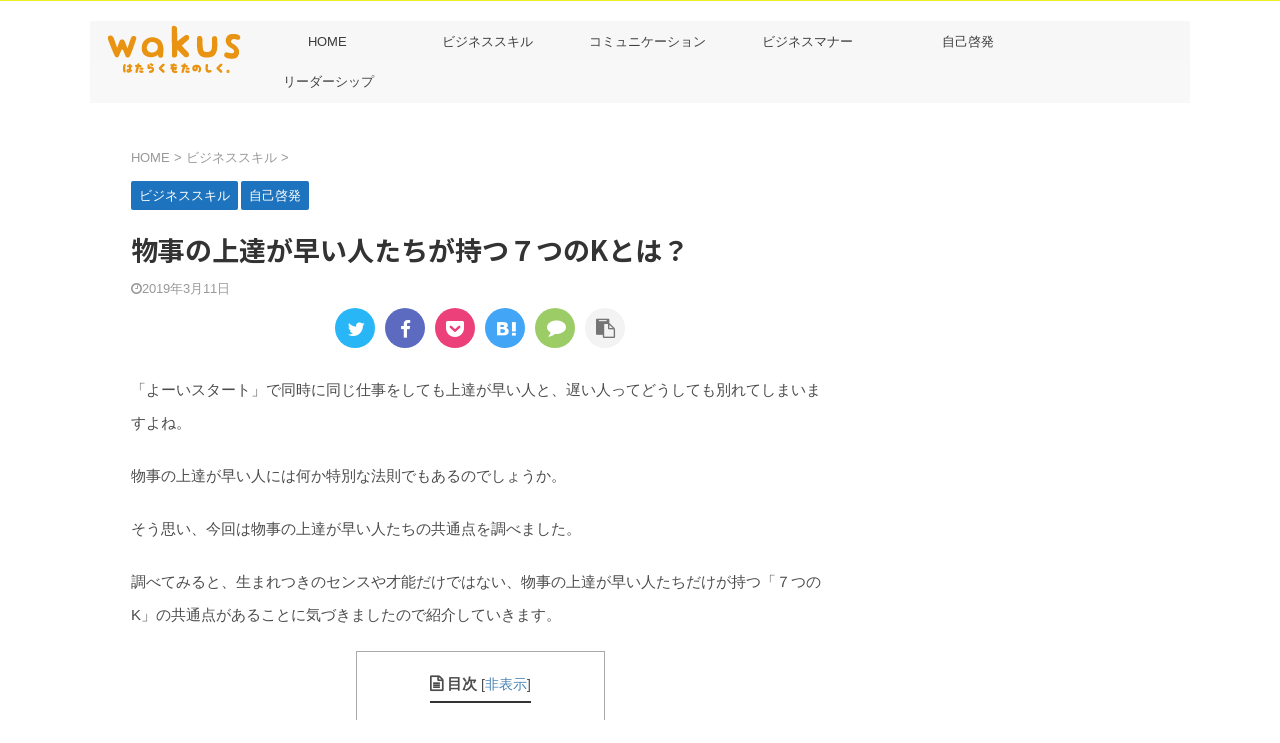

--- FILE ---
content_type: text/html; charset=UTF-8
request_url: https://wakus.jp/joutatu-7-k
body_size: 16434
content:
<!DOCTYPE html>
<!--[if lt IE 7]>
<html class="ie6" dir="ltr" lang="ja"
prefix="og: https://ogp.me/ns#" > <![endif]-->
<!--[if IE 7]>
<html class="i7" dir="ltr" lang="ja"
prefix="og: https://ogp.me/ns#" > <![endif]-->
<!--[if IE 8]>
<html class="ie" dir="ltr" lang="ja"
prefix="og: https://ogp.me/ns#" > <![endif]-->
<!--[if gt IE 8]><!-->
<html dir="ltr" lang="ja"
prefix="og: https://ogp.me/ns#"  class="s-navi-search-overlay">
<!--<![endif]-->
<head prefix="og: http://ogp.me/ns# fb: http://ogp.me/ns/fb# article: http://ogp.me/ns/article#">
<meta charset="UTF-8">
<meta name="viewport" content="width=device-width,initial-scale=1.0,user-scalable=no,viewport-fit=cover">
<meta name="format-detection" content="telephone=no">
<meta name="referrer" content="no-referrer-when-downgrade"/>
<link rel="alternate" type="application/rss+xml" title="wakus RSS Feed" href="https://wakus.jp/feed"/>
<link rel="pingback" href="https://wakus.jp/xmlrpc.php">
<meta name="description" content="「よーいスタート」で同時に同じ仕事をしても上達が早い人と、遅い人ってどうしても別れてしまいますよね。 物事の上達が早い人には何か特別な法則でもあるのでしょうか。 そう思い、今回は物事の上達が早い人たちの共通点を調べました。"/>
<meta name="robots" content="max-snippet:-1, max-image-preview:large, max-video-preview:-1"/>
<meta name="keywords" content="上達,イチロー,名言,感動,好奇心,経験,謙虚,継続,環境,感謝,自己肯定感"/>
<link rel="canonical" href="https://wakus.jp/joutatu-7-k"/>
<meta property="og:locale" content="ja_JP"/>
<meta property="og:site_name" content="wakus [ワクス]｜はたらくをたのしく。仕事のスキルアップ情報サイト"/>
<meta property="og:type" content="article"/>
<meta property="og:title" content="物事の上達が早い人たちが持つ７つのKとは？"/>
<meta property="og:description" content="「よーいスタート」で同時に同じ仕事をしても上達が早い人と、遅い人ってどうしても別れてしまいますよね。 物事の上達が早い人には何か特別な法則でもあるのでしょうか。 そう思い、今回は物事の上達が早い人たちの共通点を調べました。"/>
<meta property="og:url" content="https://wakus.jp/joutatu-7-k"/>
<meta property="fb:app_id" content="309007469260233"/>
<meta property="fb:admins" content="763404850357015"/>
<meta property="og:image" content="https://wakus.jp/wp-content/uploads/2017/05/iStock-519158108.jpg"/>
<meta property="og:image:secure_url" content="https://wakus.jp/wp-content/uploads/2017/05/iStock-519158108.jpg"/>
<meta property="og:image:width" content="599"/>
<meta property="og:image:height" content="400"/>
<meta property="article:tag" content="上達"/>
<meta property="article:tag" content="イチロー"/>
<meta property="article:tag" content="名言"/>
<meta property="article:tag" content="感動"/>
<meta property="article:tag" content="好奇心"/>
<meta property="article:tag" content="経験"/>
<meta property="article:tag" content="謙虚"/>
<meta property="article:tag" content="継続"/>
<meta property="article:tag" content="環境"/>
<meta property="article:tag" content="感謝"/>
<meta property="article:tag" content="自己肯定感"/>
<meta property="article:published_time" content="2019-03-10T22:00:12+00:00"/>
<meta property="article:modified_time" content="2019-02-23T10:28:51+00:00"/>
<meta property="article:publisher" content="https://www.facebook.com/wakus.jp/"/>
<meta name="twitter:card" content="summary"/>
<meta name="twitter:site" content="@wakus_jp"/>
<meta name="twitter:title" content="物事の上達が早い人たちが持つ７つのKとは？"/>
<meta name="twitter:description" content="「よーいスタート」で同時に同じ仕事をしても上達が早い人と、遅い人ってどうしても別れてしまいますよね。 物事の上達が早い人には何か特別な法則でもあるのでしょうか。 そう思い、今回は物事の上達が早い人たちの共通点を調べました。"/>
<meta name="twitter:creator" content="@wakus_jp"/>
<meta name="twitter:image" content="https://wakus.jp/wp-content/uploads/2016/04/wakusfb-1.png"/>
<meta name="google" content="nositelinkssearchbox"/>
<script type="application/ld+json" class="aioseo-schema">{"@context":"https:\/\/schema.org","@graph":[{"@type":"WebSite","@id":"https:\/\/wakus.jp\/#website","url":"https:\/\/wakus.jp\/","name":"wakus","inLanguage":"ja","publisher":{"@id":"https:\/\/wakus.jp\/#person"}},{"@type":"Person","@id":"https:\/\/wakus.jp\/#person","name":"wakus\u7ba1\u7406\u90e8","sameAs":["https:\/\/www.facebook.com\/Wakus-1742307399332133\/","https:\/\/twitter.com\/wakus_jp"]},{"@type":"BreadcrumbList","@id":"https:\/\/wakus.jp\/joutatu-7-k#breadcrumblist","itemListElement":[{"@type":"ListItem","@id":"https:\/\/wakus.jp\/#listItem","position":1,"item":{"@type":"WebPage","@id":"https:\/\/wakus.jp\/","name":"\u30db\u30fc\u30e0","description":"wakus[\u30ef\u30af\u30b9]\u306f\u300120\u4ee330\u4ee3\u306e\u305f\u3081\u306e\u60c5\u5831\u7dcf\u5408\u30b5\u30a4\u30c8\u3067\u3059\u3002\u30d3\u30b8\u30cd\u30b9\u30b9\u30ad\u30eb\u30fb\u4ed5\u4e8b\u3067\u4f7f\u3048\u308b\u30a2\u30d7\u30ea\u30fb\u751f\u6d3b\u3067\u4f7f\u3048\u308b\u30cd\u30bf\u306a\u3069\u3001\u305f\u3081\u306b\u306a\u308b\u60c5\u5831\u3092\u304a\u5c4a\u3051\u3057\u307e\u3059\u3002","url":"https:\/\/wakus.jp\/"}}]},{"@type":"Person","@id":"https:\/\/wakus.jp\/author\/tsuruta#author","url":"https:\/\/wakus.jp\/author\/tsuruta","name":"tsuruta","sameAs":["https:\/\/www.facebook.com\/wakus.jp\/","https:\/\/twitter.com\/wakus_jp"]},{"@type":"WebPage","@id":"https:\/\/wakus.jp\/joutatu-7-k#webpage","url":"https:\/\/wakus.jp\/joutatu-7-k","name":"\u7269\u4e8b\u306e\u4e0a\u9054\u304c\u65e9\u3044\u4eba\u305f\u3061\u304c\u6301\u3064\uff17\u3064\u306eK\u3068\u306f\uff1f | wakus","description":"\u300c\u3088\u30fc\u3044\u30b9\u30bf\u30fc\u30c8\u300d\u3067\u540c\u6642\u306b\u540c\u3058\u4ed5\u4e8b\u3092\u3057\u3066\u3082\u4e0a\u9054\u304c\u65e9\u3044\u4eba\u3068\u3001\u9045\u3044\u4eba\u3063\u3066\u3069\u3046\u3057\u3066\u3082\u5225\u308c\u3066\u3057\u307e\u3044\u307e\u3059\u3088\u306d\u3002 \u7269\u4e8b\u306e\u4e0a\u9054\u304c\u65e9\u3044\u4eba\u306b\u306f\u4f55\u304b\u7279\u5225\u306a\u6cd5\u5247\u3067\u3082\u3042\u308b\u306e\u3067\u3057\u3087\u3046\u304b\u3002 \u305d\u3046\u601d\u3044\u3001\u4eca\u56de\u306f\u7269\u4e8b\u306e\u4e0a\u9054\u304c\u65e9\u3044\u4eba\u305f\u3061\u306e\u5171\u901a\u70b9\u3092\u8abf\u3079\u307e\u3057\u305f\u3002","inLanguage":"ja","isPartOf":{"@id":"https:\/\/wakus.jp\/#website"},"breadcrumb":{"@id":"https:\/\/wakus.jp\/joutatu-7-k#breadcrumblist"},"author":"https:\/\/wakus.jp\/author\/tsuruta#author","creator":"https:\/\/wakus.jp\/author\/tsuruta#author","image":{"@type":"ImageObject","@id":"https:\/\/wakus.jp\/#mainImage","url":"https:\/\/wakus.jp\/wp-content\/uploads\/2017\/05\/iStock-519158108.jpg","width":599,"height":400,"caption":"Multicutural group of young people having fun on a tropical beach - Friends on a summer holiday looking down at camera and laughing"},"primaryImageOfPage":{"@id":"https:\/\/wakus.jp\/joutatu-7-k#mainImage"},"datePublished":"2019-03-10T22:00:12+09:00","dateModified":"2019-02-23T10:28:51+09:00"},{"@type":"Article","@id":"https:\/\/wakus.jp\/joutatu-7-k#article","name":"\u7269\u4e8b\u306e\u4e0a\u9054\u304c\u65e9\u3044\u4eba\u305f\u3061\u304c\u6301\u3064\uff17\u3064\u306eK\u3068\u306f\uff1f | wakus","description":"\u300c\u3088\u30fc\u3044\u30b9\u30bf\u30fc\u30c8\u300d\u3067\u540c\u6642\u306b\u540c\u3058\u4ed5\u4e8b\u3092\u3057\u3066\u3082\u4e0a\u9054\u304c\u65e9\u3044\u4eba\u3068\u3001\u9045\u3044\u4eba\u3063\u3066\u3069\u3046\u3057\u3066\u3082\u5225\u308c\u3066\u3057\u307e\u3044\u307e\u3059\u3088\u306d\u3002 \u7269\u4e8b\u306e\u4e0a\u9054\u304c\u65e9\u3044\u4eba\u306b\u306f\u4f55\u304b\u7279\u5225\u306a\u6cd5\u5247\u3067\u3082\u3042\u308b\u306e\u3067\u3057\u3087\u3046\u304b\u3002 \u305d\u3046\u601d\u3044\u3001\u4eca\u56de\u306f\u7269\u4e8b\u306e\u4e0a\u9054\u304c\u65e9\u3044\u4eba\u305f\u3061\u306e\u5171\u901a\u70b9\u3092\u8abf\u3079\u307e\u3057\u305f\u3002","inLanguage":"ja","headline":"\u7269\u4e8b\u306e\u4e0a\u9054\u304c\u65e9\u3044\u4eba\u305f\u3061\u304c\u6301\u3064\uff17\u3064\u306eK\u3068\u306f\uff1f","author":{"@id":"https:\/\/wakus.jp\/author\/tsuruta#author"},"publisher":{"@id":"https:\/\/wakus.jp\/#person"},"datePublished":"2019-03-10T22:00:12+09:00","dateModified":"2019-02-23T10:28:51+09:00","articleSection":"\u30d3\u30b8\u30cd\u30b9\u30b9\u30ad\u30eb, \u81ea\u5df1\u5553\u767a, \u30a4\u30c1\u30ed\u30fc, \u4e0a\u9054, \u540d\u8a00, \u597d\u5947\u5fc3, \u611f\u52d5, \u611f\u8b1d, \u74b0\u5883, \u7d4c\u9a13, \u7d99\u7d9a, \u81ea\u5df1\u80af\u5b9a\u611f, \u8b19\u865a","mainEntityOfPage":{"@id":"https:\/\/wakus.jp\/joutatu-7-k#webpage"},"isPartOf":{"@id":"https:\/\/wakus.jp\/joutatu-7-k#webpage"},"image":{"@type":"ImageObject","@id":"https:\/\/wakus.jp\/#articleImage","url":"https:\/\/wakus.jp\/wp-content\/uploads\/2017\/05\/iStock-519158108.jpg","width":599,"height":400,"caption":"Multicutural group of young people having fun on a tropical beach - Friends on a summer holiday looking down at camera and laughing"}}]}</script>
<title>物事の上達が早い人たちが持つ７つのKとは？ | wakus</title>
<link rel='dns-prefetch' href='//ajax.googleapis.com'/>
<link rel="stylesheet" type="text/css" href="//wakus.jp/wp-content/cache/wpfc-minified/mav6mg5x/c41wo.css" media="all"/>
<link rel="https://api.w.org/" href="https://wakus.jp/wp-json/"/><link rel="alternate" type="application/json" href="https://wakus.jp/wp-json/wp/v2/posts/13658"/><link rel='shortlink' href='https://wakus.jp/?p=13658'/>
<link rel="alternate" type="application/json+oembed" href="https://wakus.jp/wp-json/oembed/1.0/embed?url=https%3A%2F%2Fwakus.jp%2Fjoutatu-7-k"/>
<link rel="alternate" type="text/xml+oembed" href="https://wakus.jp/wp-json/oembed/1.0/embed?url=https%3A%2F%2Fwakus.jp%2Fjoutatu-7-k&#038;format=xml"/>
<style>div#toc_container ul li{font-size:100%;}</style><meta name="robots" content="index, follow"/>
<meta name="thumbnail" content="https://wakus.jp/wp-content/uploads/2017/05/iStock-519158108.jpg">
<script async src="https://www.googletagmanager.com/gtag/js?id=UA-75066682-1"></script>
<script>window.dataLayer=window.dataLayer||[];
function gtag(){dataLayer.push(arguments);}
gtag('js', new Date());
gtag('config', 'UA-75066682-1');</script>
<link rel="canonical" href="https://wakus.jp/joutatu-7-k"/>
<style>.broken_link, a.broken_link{text-decoration:line-through;}</style><style id="custom-background-css">body.custom-background{background-color:#ffffff;}</style>
<link rel="icon" href="https://wakus.jp/wp-content/uploads/2016/03/cropped-wakus_logo_maru-32x32.png" sizes="32x32"/>
<link rel="icon" href="https://wakus.jp/wp-content/uploads/2016/03/cropped-wakus_logo_maru-192x192.png" sizes="192x192"/>
<link rel="apple-touch-icon" href="https://wakus.jp/wp-content/uploads/2016/03/cropped-wakus_logo_maru-180x180.png"/>
<meta name="msapplication-TileImage" content="https://wakus.jp/wp-content/uploads/2016/03/cropped-wakus_logo_maru-270x270.png"/>
<style id="wp-custom-css">.ranking-img{width:80px;height:60px;float:left;overflow:hidden;margin-bottom:.5em;}
li.sga-ranking-list{margin-bottom:1em;}
ol.sga-ranking li{clear:both;}
ol.sga-ranking .ranking-img{margin-right:5px;}</style>
<meta name="twitter:card" content="summary_large_image">
<meta name="twitter:site" content="@wakus_jp">
<meta name="twitter:title" content="物事の上達が早い人たちが持つ７つのKとは？">
<meta name="twitter:description" content="「よーいスタート」で同時に同じ仕事をしても上達が早い人と、遅い人ってどうしても別れてしまいますよね。 物事の上達が早い人には何か特別な法則でもあるのでしょうか。 ...">
<meta name="twitter:image" content="https://wakus.jp/wp-content/uploads/2017/05/iStock-519158108.jpg">
<script data-wpfc-render="false">var Wpfcll={s:[],osl:0,scroll:false,i:function(){Wpfcll.ss();window.addEventListener('load',function(){window.addEventListener("DOMSubtreeModified",function(e){Wpfcll.osl=Wpfcll.s.length;Wpfcll.ss();if(Wpfcll.s.length > Wpfcll.osl){Wpfcll.ls(false);}},false);Wpfcll.ls(true);});window.addEventListener('scroll',function(){Wpfcll.scroll=true;Wpfcll.ls(false);});window.addEventListener('resize',function(){Wpfcll.scroll=true;Wpfcll.ls(false);});window.addEventListener('click',function(){Wpfcll.scroll=true;Wpfcll.ls(false);});},c:function(e,pageload){var w=document.documentElement.clientHeight || body.clientHeight;var n=0;if(pageload){n=0;}else{n=(w > 800) ? 800:200;n=Wpfcll.scroll ? 800:n;}var er=e.getBoundingClientRect();var t=0;var p=e.parentNode ? e.parentNode:false;if(typeof p.getBoundingClientRect=="undefined"){var pr=false;}else{var pr=p.getBoundingClientRect();}if(er.x==0 && er.y==0){for(var i=0;i < 10;i++){if(p){if(pr.x==0 && pr.y==0){if(p.parentNode){p=p.parentNode;}if(typeof p.getBoundingClientRect=="undefined"){pr=false;}else{pr=p.getBoundingClientRect();}}else{t=pr.top;break;}}};}else{t=er.top;}if(w - t+n > 0){return true;}return false;},r:function(e,pageload){var s=this;var oc,ot;try{oc=e.getAttribute("data-wpfc-original-src");ot=e.getAttribute("data-wpfc-original-srcset");originalsizes=e.getAttribute("data-wpfc-original-sizes");if(s.c(e,pageload)){if(oc || ot){if(e.tagName=="DIV" || e.tagName=="A" || e.tagName=="SPAN"){e.style.backgroundImage="url("+oc+")";e.removeAttribute("data-wpfc-original-src");e.removeAttribute("data-wpfc-original-srcset");e.removeAttribute("onload");}else{if(oc){e.setAttribute('src',oc);}if(ot){e.setAttribute('srcset',ot);}if(originalsizes){e.setAttribute('sizes',originalsizes);}if(e.getAttribute("alt") && e.getAttribute("alt")=="blank"){e.removeAttribute("alt");}e.removeAttribute("data-wpfc-original-src");e.removeAttribute("data-wpfc-original-srcset");e.removeAttribute("data-wpfc-original-sizes");e.removeAttribute("onload");if(e.tagName=="IFRAME"){var y="https://www.youtube.com/embed/";if(navigator.userAgent.match(/\sEdge?\/\d/i)){e.setAttribute('src',e.getAttribute("src").replace(/.+\/templates\/youtube\.html\#/,y));}e.onload=function(){if(typeof window.jQuery !="undefined"){if(jQuery.fn.fitVids){jQuery(e).parent().fitVids({customSelector:"iframe[src]"});}}var s=e.getAttribute("src").match(/templates\/youtube\.html\#(.+)/);if(s){try{var i=e.contentDocument || e.contentWindow;if(i.location.href=="about:blank"){e.setAttribute('src',y+s[1]);}}catch(err){e.setAttribute('src',y+s[1]);}}}}}}else{if(e.tagName=="NOSCRIPT"){if(jQuery(e).attr("data-type")=="wpfc"){e.removeAttribute("data-type");jQuery(e).after(jQuery(e).text());}}}}}catch(error){console.log(error);console.log("==>",e);}},ss:function(){var i=Array.prototype.slice.call(document.getElementsByTagName("img"));var f=Array.prototype.slice.call(document.getElementsByTagName("iframe"));var d=Array.prototype.slice.call(document.getElementsByTagName("div"));var a=Array.prototype.slice.call(document.getElementsByTagName("a"));var s=Array.prototype.slice.call(document.getElementsByTagName("span"));var n=Array.prototype.slice.call(document.getElementsByTagName("noscript"));this.s=i.concat(f).concat(d).concat(a).concat(s).concat(n);},ls:function(pageload){var s=this;[].forEach.call(s.s,function(e,index){s.r(e,pageload);});}};document.addEventListener('DOMContentLoaded',function(){wpfci();});function wpfci(){Wpfcll.i();}</script>
</head>
<body class="post-template-default single single-post postid-13658 single-format-standard custom-background not-front-page">				<div id="st-ami">
<div id="wrapper">
<div id="wrapper-in">
<header id="">
<div id="headbox-bg">
<div id="headbox">
<nav id="s-navi" class="pcnone" data-st-nav data-st-nav-type="normal">
<dl class="acordion is-active" data-st-nav-primary>
<dt class="trigger">
<p class="acordion_button"><span class="op op-menu has-text"><i class="fa st-svg-menu"></i></span></p>
</dt>
<dd class="acordion_tree">
<div class="acordion_tree_content">
<div class="menu-%e3%83%a2%e3%83%90%e3%82%a4%e3%83%ab%e7%94%a8%e3%83%a1%e3%83%8b%e3%83%a5%e3%83%bc-container"><ul id="menu-%e3%83%a2%e3%83%90%e3%82%a4%e3%83%ab%e7%94%a8%e3%83%a1%e3%83%8b%e3%83%a5%e3%83%bc" class="menu"><li id="menu-item-180" class="menu-item menu-item-type-custom menu-item-object-custom menu-item-home menu-item-180"><a href="https://wakus.jp/"><span class="menu-item-label">HOME</span></a></li> <li id="menu-item-183" class="menu-item menu-item-type-taxonomy menu-item-object-category current-post-ancestor current-menu-parent current-post-parent menu-item-183"><a href="https://wakus.jp/category/skill"><span class="menu-item-label">ビジネススキル</span></a></li> <li id="menu-item-3497" class="menu-item menu-item-type-custom menu-item-object-custom menu-item-3497"><a href="https://wakus.jp/category/11_twenties"><span class="menu-item-label">新入社員向け</span></a></li> <li id="menu-item-3498" class="menu-item menu-item-type-taxonomy menu-item-object-category menu-item-3498"><a href="https://wakus.jp/category/skill/presentation"><span class="menu-item-label">プレゼンテーション</span></a></li> <li id="menu-item-184" class="menu-item menu-item-type-taxonomy menu-item-object-category menu-item-184"><a href="https://wakus.jp/category/skill/manners"><span class="menu-item-label">ビジネスマナー</span></a></li> <li id="menu-item-186" class="menu-item menu-item-type-taxonomy menu-item-object-category menu-item-186"><a href="https://wakus.jp/category/skill/management"><span class="menu-item-label">マネジメント</span></a></li> <li id="menu-item-188" class="menu-item menu-item-type-taxonomy menu-item-object-category menu-item-188"><a href="https://wakus.jp/category/skill/sales"><span class="menu-item-label">営業</span></a></li> </ul></div><div class="clear"></div></div></dd>
</dl>
</nav>
<div id="header-l">
<div id="st-text-logo">  <p class="descr sitenametop"> </p>  <p class="sitename"><a href="https://wakus.jp/"> <img class="sitename-bottom" alt="wakus" src="https://wakus.jp/wp-content/uploads/2019/04/wakuslogo150-1.png"> </a></p></div></div><div id="header-r" class="smanone"></div></div></div><div id="gazou-wide">
<div id="st-menubox">
<div id="st-menuwide"> <nav class="smanone clearfix"><ul id="menu-%e3%83%98%e3%83%83%e3%83%80%e3%83%bc%e7%94%a8" class="menu"><li id="menu-item-80" class="menu-item menu-item-type-custom menu-item-object-custom menu-item-home menu-item-80"><a href="https://wakus.jp">HOME</a></li> <li id="menu-item-2516" class="menu-item menu-item-type-custom menu-item-object-custom menu-item-has-children menu-item-2516"><a href="https://wakus.jp/category/skill">ビジネススキル</a> <ul class="sub-menu"> <li id="menu-item-2519" class="menu-item menu-item-type-custom menu-item-object-custom menu-item-2519"><a href="https://wakus.jp/category/presentation">プレゼンテーション</a></li> <li id="menu-item-3493" class="menu-item menu-item-type-taxonomy menu-item-object-category menu-item-3493"><a href="https://wakus.jp/category/skill/management">マネジメント</a></li> <li id="menu-item-3494" class="menu-item menu-item-type-taxonomy menu-item-object-category menu-item-3494"><a href="https://wakus.jp/category/skill/thinking">思考力</a></li> <li id="menu-item-3495" class="menu-item menu-item-type-taxonomy menu-item-object-category menu-item-3495"><a href="https://wakus.jp/category/skill/sentence">文章力</a></li> <li id="menu-item-3496" class="menu-item menu-item-type-taxonomy menu-item-object-category menu-item-3496"><a href="https://wakus.jp/category/skill/business">経営</a></li> </ul> </li> <li id="menu-item-2518" class="menu-item menu-item-type-custom menu-item-object-custom menu-item-2518"><a href="https://wakus.jp/category/communication">コミュニケーション</a></li> <li id="menu-item-2521" class="menu-item menu-item-type-custom menu-item-object-custom menu-item-2521"><a href="https://wakus.jp/category/manners">ビジネスマナー</a></li> <li id="menu-item-2520" class="menu-item menu-item-type-custom menu-item-object-custom menu-item-2520"><a href="https://wakus.jp/category/selfdevelopment">自己啓発</a></li> <li id="menu-item-2517" class="menu-item menu-item-type-custom menu-item-object-custom menu-item-2517"><a href="https://wakus.jp/category/leadership">リーダーシップ</a></li> </ul></nav></div></div></div></header>
<div id="content-w">
<div id="st-header-post-under-box" class="st-header-post-no-data">
<div class="st-dark-cover"></div></div><div id="content" class="clearfix">
<div id="contentInner">
<main>
<article>
<div id="post-13658" class="st-post post-13658 post type-post status-publish format-standard has-post-thumbnail hentry category-skill category-selfdevelopment tag-1775 tag-1774 tag-622 tag-875 tag-1636 tag-1777 tag-910 tag-1776 tag-185 tag-1778 tag-1184">
<div id="breadcrumb"> <ol itemscope itemtype="http://schema.org/BreadcrumbList"> <li itemprop="itemListElement" itemscope itemtype="http://schema.org/ListItem"> <a href="https://wakus.jp" itemprop="item"> <span itemprop="name">HOME</span> </a> &gt; <meta itemprop="position" content="1"/> </li> <li itemprop="itemListElement" itemscope itemtype="http://schema.org/ListItem"> <a href="https://wakus.jp/category/skill" itemprop="item"> <span itemprop="name">ビジネススキル</span> </a> &gt; <meta itemprop="position" content="2"/> </li> </ol></div><p class="st-catgroup">
<a href="https://wakus.jp/category/skill" title="View all posts in ビジネススキル" rel="category tag"><span class="catname st-catid12">ビジネススキル</span></a> <a href="https://wakus.jp/category/selfdevelopment" title="View all posts in 自己啓発" rel="category tag"><span class="catname st-catid46">自己啓発</span></a>							</p>
<h1 class="entry-title">物事の上達が早い人たちが持つ７つのKとは？</h1>
<div class="blogbox"> <p><span class="kdate"> <i class="fa fa-clock-o"></i><time class="updated" datetime="2019-03-11T07:00:12+0900">2019年3月11日</time> </span></p></div><div class="sns st-sns-top"> <ul class="clearfix">  <li class="twitter"> <a rel="nofollow" onclick="window.open('//twitter.com/intent/tweet?url=https%3A%2F%2Fwakus.jp%2Fjoutatu-7-k&text=%E7%89%A9%E4%BA%8B%E3%81%AE%E4%B8%8A%E9%81%94%E3%81%8C%E6%97%A9%E3%81%84%E4%BA%BA%E3%81%9F%E3%81%A1%E3%81%8C%E6%8C%81%E3%81%A4%EF%BC%97%E3%81%A4%E3%81%AEK%E3%81%A8%E3%81%AF%EF%BC%9F&via=wakus_jp&tw_p=tweetbutton','','width=500,height=450'); return false;"><i class="fa fa-twitter"></i><span class="snstext">Twitter</span></a> </li>  <li class="facebook"> <a href="//www.facebook.com/sharer.php?src=bm&u=https%3A%2F%2Fwakus.jp%2Fjoutatu-7-k&t=%E7%89%A9%E4%BA%8B%E3%81%AE%E4%B8%8A%E9%81%94%E3%81%8C%E6%97%A9%E3%81%84%E4%BA%BA%E3%81%9F%E3%81%A1%E3%81%8C%E6%8C%81%E3%81%A4%EF%BC%97%E3%81%A4%E3%81%AEK%E3%81%A8%E3%81%AF%EF%BC%9F" target="_blank" rel="nofollow noopener"><i class="fa fa-facebook"></i><span class="snstext">Share</span> </a> </li>  <li class="pocket"> <a rel="nofollow" onclick="window.open('//getpocket.com/edit?url=https%3A%2F%2Fwakus.jp%2Fjoutatu-7-k&title=%E7%89%A9%E4%BA%8B%E3%81%AE%E4%B8%8A%E9%81%94%E3%81%8C%E6%97%A9%E3%81%84%E4%BA%BA%E3%81%9F%E3%81%A1%E3%81%8C%E6%8C%81%E3%81%A4%EF%BC%97%E3%81%A4%E3%81%AEK%E3%81%A8%E3%81%AF%EF%BC%9F','','width=500,height=350'); return false;"><i class="fa fa-get-pocket"></i><span class="snstext">Pocket</span></a></li>  <li class="hatebu"> <a href="//b.hatena.ne.jp/entry/https://wakus.jp/joutatu-7-k" class="hatena-bookmark-button" data-hatena-bookmark-layout="simple" title="物事の上達が早い人たちが持つ７つのKとは？" rel="nofollow"><i class="fa st-svg-hateb"></i><span class="snstext">Hatena</span> </a> </li>  <li class="line"> <a href="//line.me/R/msg/text/?%E7%89%A9%E4%BA%8B%E3%81%AE%E4%B8%8A%E9%81%94%E3%81%8C%E6%97%A9%E3%81%84%E4%BA%BA%E3%81%9F%E3%81%A1%E3%81%8C%E6%8C%81%E3%81%A4%EF%BC%97%E3%81%A4%E3%81%AEK%E3%81%A8%E3%81%AF%EF%BC%9F%0Ahttps%3A%2F%2Fwakus.jp%2Fjoutatu-7-k" target="_blank" rel="nofollow noopener"><i class="fa fa-comment" aria-hidden="true"></i><span class="snstext">LINE</span></a> </li>  <li class="share-copy"> <a href="#" rel="nofollow" data-st-copy-text="物事の上達が早い人たちが持つ７つのKとは？ / https://wakus.jp/joutatu-7-k"><i class="fa fa-clipboard"></i><span class="snstext">コピーする</span></a> </li> </ul></div><div class="mainbox">
<div id="nocopy">
<div class="entry-content">
<p class="p1"><span class="s1">「よーいスタート」で同時に同じ仕事をしても上達が早い人と、遅い人ってどうしても別れてしまいますよね。</span></p>
<p class="p1"><span class="s1">物事の上達が早い人には何か特別な法則でもあるのでしょうか。</span></p>
<p class="p1"><span class="s1">そう思い、今回は物事の上達が早い人たちの共通点を調べました。</span></p>
<p class="p1"><span class="s1">調べてみると、生まれつきのセンスや才能だけではない、物事の上達が早い人たちだけが持つ「７つのK」の共通点があることに気づきましたので紹介していきます。</span></p>
<div id="toc_container" class="toc_white no_bullets"><p class="toc_title">目次</p><ul class="toc_list"><li><a href="#K">物事上達のKその１.感動</a></li><li><a href="#K-2">物事上達のKその２.好奇心</a></li><li><a href="#K-3">物事上達のKその３.経験</a></li><li><a href="#K-4">物事上達のKその４.謙虚</a></li><li><a href="#K-5">物事上達のKその５.継続</a></li><li><a href="#K-6">物事上達のKその６.環境</a></li><li><a href="#K-7">物事上達のKその７.感謝</a></li><li><a href="#i">最後に</a></li></ul></div><h3 class="p1"><span id="K"><span class="s1">物事上達のKその１.感動</span></span></h3>
<p><img class="alignnone wp-image-8841" src="https://wakus.jp/wp-content/uploads/2017/05/iStock-480154540-300x231.jpg" alt="Group of active running kids with boy holding big white airplane toy in the field during summer sunny day" width="519" height="400" srcset="https://wakus.jp/wp-content/uploads/2017/05/iStock-480154540-300x231.jpg 300w, https://wakus.jp/wp-content/uploads/2017/05/iStock-480154540.jpg 519w" sizes="(max-width: 519px) 100vw, 519px"/></p>
<p class="p1"><span class="s1">あなたが何かを「やりたい！」と思うきっかけになった時のことを思い出してください。</span></p>
<p class="p1"><span class="s1">例えば、</span></p>
<p class="p1"><span class="s1">一流ピアニストの演奏会を観に行ったとか、</span></p>
<p class="p1"><span class="s1">プロ野球の試合を観に行ったとか、</span></p>
<p class="p1"><span class="s1">公園で父親とボールを蹴ったとか</span></p>
<p class="p1"><span class="s1">その時の思い出がピアノや野球やサッカーを始めようしたきっかけになっていると思います。</span></p>
<p class="p1"><span class="s1">そのいずれも共通していることは、<span style="font-size: 20px;"><strong><span style="color: #ff0000;">あなたがその時の体験で感動したこと</span></strong></span>がきっかけで始めようと思ったことです。</span></p>
<p class="p1"><span class="s1">初めての経験で感動するというのは人生のその後を左右することもあるくらい大切なんですよね。</span></p>
<h3 class="p1"><span id="K-2"><span class="s1">物事上達のKその２.好奇心</span></span></h3>
<p><img class="alignnone wp-image-10629" src="https://wakus.jp/wp-content/uploads/2018/01/iStock-830255472-300x174.jpg" alt="Back to school! Happy cute industrious child flying on the book on background of sunset sky. Concept of education and reading. The development of the imagination." width="600" height="349" srcset="https://wakus.jp/wp-content/uploads/2018/01/iStock-830255472-300x174.jpg 300w, https://wakus.jp/wp-content/uploads/2018/01/iStock-830255472.jpg 688w" sizes="(max-width: 600px) 100vw, 600px"/></p>
<p class="p1"><span class="s1">会社でいつも同じことを失敗して上達しない人ってあなたの周りに居ませんか？</span></p>
<p class="p1"><span class="s1">「いつも同じことを言っているのにどうして出来ないの？」</span></p>
<p class="p1"><span class="s1">「いつになったら出来るようになるの？」</span></p>
<p class="p1"><span class="s1">残念ながらこういった人たちの特徴として、仕事への好奇心が極端に低いことが考えられます。</span></p>
<p class="p1"><span class="s1"><span style="font-size: 20px;"><strong><span style="color: #ff0000;">「面倒臭い」とかが口癖の人は要注意</span></strong></span>です。</span></p>
<p class="p1"><span class="s1"><span style="color: #ff0000; font-size: 20px;"><strong>何事にも興味を持って物事に取り組まないと上達は難しい</strong></span>でしょう。</span></p>
<h3 class="p1"><span id="K-3"><span class="s1">物事上達のKその３.経験</span></span></h3>
<p><img class="alignnone wp-image-9323 size-full" src="https://wakus.jp/wp-content/uploads/2017/06/iStock-515369338.jpg" alt="Man celebrating success on top of a mountain with one arm Raised and Hands Closed" width="600" height="400" srcset="https://wakus.jp/wp-content/uploads/2017/06/iStock-515369338.jpg 600w, https://wakus.jp/wp-content/uploads/2017/06/iStock-515369338-300x200.jpg 300w" sizes="(max-width: 600px) 100vw, 600px"/></p>
<p class="p1"><span class="s1">何か物事を始めようとするときに頭をもたげてくる問題はいくつも出てきますよね。</span></p>
<ul>
<li class="p1"><span class="s1">もう少しスキルを勉強してからじゃないと難しいかな</span></li>
<li class="p1"><span class="s1">もう少しお金が貯まってからじゃないと難しいかな</span></li>
<li class="p1"><span class="s1">もう少し人脈を作ってからじゃないと難しいかな</span></li>
</ul>
<p class="p1"><span class="s1">気持ちは痛いほどわかりますが、「もう少し●●がないと難しいかな」という思いはどれだけ成長しても、きっと消えることはないでしょう。</span></p>
<p class="p1"><span class="s1">であるならば<span style="font-size: 20px;"><strong><span style="color: #ff0000;">「まず動いてみる」というフットワークの軽さが物事上達のキーワードになります。</span></strong></span></span></p>
<p class="p1"><span class="s1">知識やスキルや人脈は後からついてきますし、経験値もやってみながらのほうが断然つきます。</span></p>
<h3 class="p1"><span id="K-4"><span class="s1">物事上達のKその４.謙虚</span></span></h3>
<p><img class="alignnone wp-image-8325 size-full" src="https://wakus.jp/wp-content/uploads/2017/04/AdobeStock_117061444.jpg" alt="" width="600" height="400" srcset="https://wakus.jp/wp-content/uploads/2017/04/AdobeStock_117061444.jpg 600w, https://wakus.jp/wp-content/uploads/2017/04/AdobeStock_117061444-300x200.jpg 300w" sizes="(max-width: 600px) 100vw, 600px"/></p>
<p class="p1"><span class="s1">あなたが一国を背負う大統領であれば話は別ですが、物事を取り組む時にはまず必要となるのが謙虚さです。</span></p>
<p class="p1"><span class="s1">なぜ謙虚であるべきなんでしょうか？</span></p>
<p class="p1"><span class="s1">その答えは簡単で、<span style="font-size: 20px;"><strong><span style="color: #ff0000;">謙虚なほうが学びのスピードが速い</span></strong></span>からです。</span></p>
<p class="p1"><span class="s1">謙虚の反対は傲慢ですよね。傲慢な人はどこの会社でも確実に反発を買います。もうこれは絶対的に。</span></p>
<p class="p1"><span class="s1">どれだけ能力が高くても傲慢な人が大きな失敗をしたら、潮が引くように周りから人が去っていくような話はよく聞きます。</span></p>
<p class="p1"><span class="s1">逆に謙虚であることは人からの信頼も得られやすいので、きっと困った時には色んな人が手を差し伸べてくれることでしょう。</span></p>
<h3 class="p1"><span id="K-5"><span class="s1">物事上達のKその５.継続</span></span></h3>
<p><img class="alignnone wp-image-9350" src="https://wakus.jp/wp-content/uploads/2017/06/iStock-454922915-300x236.jpg" alt="Business man climbs a mountain concept for challenge, conquering adversity and leadership" width="508" height="400" srcset="https://wakus.jp/wp-content/uploads/2017/06/iStock-454922915-300x236.jpg 300w, https://wakus.jp/wp-content/uploads/2017/06/iStock-454922915.jpg 508w" sizes="(max-width: 508px) 100vw, 508px"/></p>
<p class="p1"><span style="color: #3366ff; font-size: 20px;"><strong><span class="s1">「小さいことを積み重ねることが、とんでもないところへ行くたった一つの道だと思っています」</span></strong></span></p>
<p class="p1"><span class="s1">これはイチロー選手の言葉ですが、物事の上達には継続が何よりも重要であることを表している言葉だと言えます。</span></p>
<p class="p1"><span class="s1">ただ、残念ながら何かに挑戦すれば必ずリターンが得られる！という保証はないので、多くの人は壁にぶつかった時に諦めてしまうんですよね。</span></p>
<p class="p1"><span class="s1">これを一言でうまく表現しているのが漫画「はじめの一歩」の鴨川会長の次の言葉です。</span></p>
<p class="p1"><span style="font-size: 20px; color: #3366ff;"><strong><span class="s1">「努力したものが全て報われるとは限らん。しかし！成功した者はすべからくみな努力しておる！！」</span></strong></span></p>
<p class="p1"><span style="font-size: 20px;"><strong><span class="s1" style="color: #ff0000;">まあ、とにかく日々努力の継続。これに勝る上達の方法は無いっちゅうことです。</span></strong></span></p>
<h3 class="p1"><span id="K-6"><span class="s1">物事上達のKその６.環境</span></span></h3>
<p><img class="alignnone wp-image-8842 size-full" src="https://wakus.jp/wp-content/uploads/2017/05/iStock-519158108.jpg" alt="Multicutural group of young people having fun on a tropical beach - Friends on a summer holiday looking down at camera and laughing" width="599" height="400" srcset="https://wakus.jp/wp-content/uploads/2017/05/iStock-519158108.jpg 599w, https://wakus.jp/wp-content/uploads/2017/05/iStock-519158108-300x200.jpg 300w" sizes="(max-width: 599px) 100vw, 599px"/></p>
<p class="p1"><span class="s1">物事の上達には努力や根性も必要不可欠ですが、実はその上達スピードを効率よく上げる方法があるとしたら知りたくないですか？</span></p>
<p class="p1"><span class="s1">それは・・・</span></p>
<p class="p1"><span class="s1"><span style="color: #ff0000; font-size: 20px;"><strong>上手い人たちと接する環境に身を置くこと</strong></span>です。</span></p>
<p class="p1"><span class="s1">どういうことかというと、あなたがもしヨガを学びたいと思ったら、自分一人で独学でやるよりも、仲の良い友達とやるよりも、もっと効果的なのは著名なヨガの先生のスクールに通うことです。</span></p>
<p class="p1"><span class="s1">それは<span style="color: #ff0000; font-size: 20px;"><strong>スキル（技術）の上達だけではなく、一流がなぜ一流たりえるのか、といった物事の考え方やマインドも学べる</strong></span>ことにもなります。</span></p>
<p class="p1"><span class="s1">ある分野で傑出した結果を出している人と、全く別分野で結果を出している人の考え方がビックリするほど似通っていることもあります。</span></p>
<p class="p1"><span class="s1">一流の環境に身を置くことが、成功法則も学べるというところが大きなベネフィットになるということですね。</span></p>
<h3 class="p1"><span id="K-7"><span class="s1">物事上達のKその７.感謝</span></span></h3>
<p><img class="alignnone wp-image-8835 size-full" src="https://wakus.jp/wp-content/uploads/2017/04/38e15b1252ef058045cd7f23713fd587_l.jpg" alt="" width="599" height="400" srcset="https://wakus.jp/wp-content/uploads/2017/04/38e15b1252ef058045cd7f23713fd587_l.jpg 599w, https://wakus.jp/wp-content/uploads/2017/04/38e15b1252ef058045cd7f23713fd587_l-300x200.jpg 300w" sizes="(max-width: 599px) 100vw, 599px"/></p>
<p class="p1"><span class="s1">上達には協力してくれた人への感謝も大切です。</span></p>
<p class="p1"><span class="s1">厳しい指導があったにせよ、厳しい叱責があったにせよ、それによってあなたが上達しているのであれば素直に「ありがとう」の気持ちを持つようにしましょう。</span></p>
<p class="p1"><span class="s1">その感謝の気持ちがなければ、謙虚さを失い、結局成長スピードが鈍化、またはゼロになってしまうのです。</span></p>
<p class="p1"><span class="s1">そして、感謝すべき人はもう一人います。</span></p>
<p class="p1"><span class="s1">それは、、、<span style="color: #ff0000; font-size: 20px;"><strong>あなたです！そうつまり自分への感謝も忘れないことです。</strong></span></span></p>
<p class="p1"><span class="s1">自分の大切なお金や時間を投資して取り組んでいるその姿勢は賞賛ものなんですよ！</span></p>
<p class="p1"><span class="s1">上達のためには、自己肯定感を上昇させていくってことがとても大事なんです。</span></p>
<p class="p1"><span class="s1">自己肯定感が低いと、どれだけ努力しても「何をやってもダメだわぁ～」というネガティブ思考に陥って、結局、自己嫌悪して辞めてしまうというオチになりやすいのです。</span></p>
<p class="p1"><span class="s1">地道に自分の成長を認め、喜べる人になるために感謝の気持ちを持ち続けましょう。</span></p>
<h3 class="p1"><span id="i"><span class="s1">最後に</span></span></h3>
<p class="p1"><span class="s1">それでは物事上達のKをおさらいします。</span></p>
<ul>
<li class="p1"><span style="font-size: 16px; color: #ff0000;"><strong><span class="s1">物事上達のKその１.感動</span></strong></span></li>
<li class="p1"><span style="font-size: 16px; color: #ff0000;"><strong><span class="s1">物事上達のKその２.好奇心</span></strong></span></li>
<li class="p1"><span style="font-size: 16px; color: #ff0000;"><strong><span class="s1">物事上達のKその３.経験</span></strong></span></li>
<li class="p1"><span style="font-size: 16px; color: #ff0000;"><strong><span class="s1">物事上達のKその４.謙虚</span></strong></span></li>
<li class="p1"><span style="font-size: 16px; color: #ff0000;"><strong><span class="s1">物事上達のKその５.継続</span></strong></span></li>
<li class="p1"><span style="font-size: 16px; color: #ff0000;"><strong><span class="s1">物事上達のKその６.環境</span></strong></span></li>
<li class="p1"><span style="font-size: 16px; color: #ff0000;"><strong><span class="s1">物事上達のKその７.感謝</span></strong></span></li>
</ul></div></div><div class="adbox">
<div class="textwidget custom-html-widget"><script async src="//pagead2.googlesyndication.com/pagead/js/adsbygoogle.js"></script>
<ins class="adsbygoogle"
style="display:inline-block;width:300px;height:250px"
data-ad-client="ca-pub-9118771213625212"
data-ad-slot="6886053658"></ins>
<script>(adsbygoogle=window.adsbygoogle||[]).push({});</script></div><div style="padding-top:10px;">
<div class="textwidget custom-html-widget"><script async src="//pagead2.googlesyndication.com/pagead/js/adsbygoogle.js"></script>
<ins class="adsbygoogle"
style="display:inline-block;width:300px;height:250px"
data-ad-client="ca-pub-9118771213625212"
data-ad-slot="6886053658"></ins>
<script>(adsbygoogle=window.adsbygoogle||[]).push({});</script></div></div></div><div id="custom_html-5" class="widget_text st-widgets-box post-widgets-bottom widget_custom_html"><p class="st-widgets-title">一緒にこんな記事も読まれてます。</p><div class="textwidget custom-html-widget"><script async src="//pagead2.googlesyndication.com/pagead/js/adsbygoogle.js"></script>
<ins class="adsbygoogle"
style="display:block"
data-ad-format="autorelaxed"
data-ad-client="ca-pub-9118771213625212"
data-ad-slot="7420175665"></ins>
<script>(adsbygoogle=window.adsbygoogle||[]).push({});</script></div></div></div><div class="sns st-sns-top"> <ul class="clearfix">  <li class="twitter"> <a rel="nofollow" onclick="window.open('//twitter.com/intent/tweet?url=https%3A%2F%2Fwakus.jp%2Fjoutatu-7-k&text=%E7%89%A9%E4%BA%8B%E3%81%AE%E4%B8%8A%E9%81%94%E3%81%8C%E6%97%A9%E3%81%84%E4%BA%BA%E3%81%9F%E3%81%A1%E3%81%8C%E6%8C%81%E3%81%A4%EF%BC%97%E3%81%A4%E3%81%AEK%E3%81%A8%E3%81%AF%EF%BC%9F&via=wakus_jp&tw_p=tweetbutton','','width=500,height=450'); return false;"><i class="fa fa-twitter"></i><span class="snstext">Twitter</span></a> </li>  <li class="facebook"> <a href="//www.facebook.com/sharer.php?src=bm&u=https%3A%2F%2Fwakus.jp%2Fjoutatu-7-k&t=%E7%89%A9%E4%BA%8B%E3%81%AE%E4%B8%8A%E9%81%94%E3%81%8C%E6%97%A9%E3%81%84%E4%BA%BA%E3%81%9F%E3%81%A1%E3%81%8C%E6%8C%81%E3%81%A4%EF%BC%97%E3%81%A4%E3%81%AEK%E3%81%A8%E3%81%AF%EF%BC%9F" target="_blank" rel="nofollow noopener"><i class="fa fa-facebook"></i><span class="snstext">Share</span> </a> </li>  <li class="pocket"> <a rel="nofollow" onclick="window.open('//getpocket.com/edit?url=https%3A%2F%2Fwakus.jp%2Fjoutatu-7-k&title=%E7%89%A9%E4%BA%8B%E3%81%AE%E4%B8%8A%E9%81%94%E3%81%8C%E6%97%A9%E3%81%84%E4%BA%BA%E3%81%9F%E3%81%A1%E3%81%8C%E6%8C%81%E3%81%A4%EF%BC%97%E3%81%A4%E3%81%AEK%E3%81%A8%E3%81%AF%EF%BC%9F','','width=500,height=350'); return false;"><i class="fa fa-get-pocket"></i><span class="snstext">Pocket</span></a></li>  <li class="hatebu"> <a href="//b.hatena.ne.jp/entry/https://wakus.jp/joutatu-7-k" class="hatena-bookmark-button" data-hatena-bookmark-layout="simple" title="物事の上達が早い人たちが持つ７つのKとは？" rel="nofollow"><i class="fa st-svg-hateb"></i><span class="snstext">Hatena</span> </a> </li>  <li class="line"> <a href="//line.me/R/msg/text/?%E7%89%A9%E4%BA%8B%E3%81%AE%E4%B8%8A%E9%81%94%E3%81%8C%E6%97%A9%E3%81%84%E4%BA%BA%E3%81%9F%E3%81%A1%E3%81%8C%E6%8C%81%E3%81%A4%EF%BC%97%E3%81%A4%E3%81%AEK%E3%81%A8%E3%81%AF%EF%BC%9F%0Ahttps%3A%2F%2Fwakus.jp%2Fjoutatu-7-k" target="_blank" rel="nofollow noopener"><i class="fa fa-comment" aria-hidden="true"></i><span class="snstext">LINE</span></a> </li>  <li class="share-copy"> <a href="#" rel="nofollow" data-st-copy-text="物事の上達が早い人たちが持つ７つのKとは？ / https://wakus.jp/joutatu-7-k"><i class="fa fa-clipboard"></i><span class="snstext">コピーする</span></a> </li> </ul></div><div class="st-author-box">
<ul id="st-tab-menu">
<li class="active"><i class="fa fa-user st-css-no" aria-hidden="true"></i>この記事を書いた人</li>
<li><i class="fa fa-file-text" aria-hidden="true"></i>最新記事</li>
</ul>
<div id="st-tab-box" class="clearfix">
<div class="active"> <dl> <dt> <a rel="nofollow" href="https://wakus.jp/author/tsuruta"></a> </dt> <dd> <p class="st-author-nickname">tsuruta</p> <p class="st-author-description"></p> <p class="st-author-sns"> </p> </dd> </dl></div><div> <p class="st-author-date">2020/12/03</p><p class="st-author-post"><a href="https://wakus.jp/anime-meigen">心に響くマンガ、アニメの名言・名セリフ集３７選！ふるえるぞハート！！仕事にも活かせる名言！</a></p> <p class="st-author-date">2020/11/21</p><p class="st-author-post"><a href="https://wakus.jp/talented-people">会社にとっていらない人材の特徴とは？</a></p> <p class="st-author-date">2020/03/31</p><p class="st-author-post"><a href="https://wakus.jp/oshiekata">超絶ウマイ！教え方の上手な人の特徴とは？</a></p> <p class="st-author-archive"><a rel="nofollow" href="https://wakus.jp/author/tsuruta"><i class="fa fa-angle-double-right" aria-hidden="true"></i>tsurutaの記事をもっと見る</a></p></div></div></div><aside>
<p class="author" style="display:none;"><a href="https://wakus.jp/author/tsuruta" title="tsuruta" class="vcard author"><span class="fn">author</span></a></p>
<div class="p-navi clearfix"> <dl> <dt>PREV</dt> <dd> <a href="https://wakus.jp/beyond-limits">自分の限界を超える！会社員の成長戦略ってどんなの？</a> </dd> <dt>NEXT</dt> <dd> <a href="https://wakus.jp/7-ng-teaching-method">管理者としてしてはいけない7つのNG指導方法とは？</a> </dd> </dl></div></aside></div></article>
</main></div><div id="side">
<aside>
<div class="side-topad">
<div id="custom_html-2" class="widget_text ad widget_custom_html"><div class="textwidget custom-html-widget"><script async src="//pagead2.googlesyndication.com/pagead/js/adsbygoogle.js"></script>
<ins class="adsbygoogle"
style="display:block"
data-ad-client="ca-pub-9118771213625212"
data-ad-slot="9172595204"
data-ad-format="auto"
data-full-width-responsive="true"></ins>
<script>(adsbygoogle=window.adsbygoogle||[]).push({});</script></div></div><div id="search-2" class="ad widget_search"><div id="search" class="search-custom-d"> <form method="get" id="searchform" action="https://wakus.jp/"> <label class="hidden" for="s"> </label> <input type="text" placeholder="" value="" name="s" id="s" /> <input type="submit" value="&#xf002;" class="fa" id="searchsubmit" /> </form></div></div></div><div id="mybox">
<div id="st_ranking_widget-2" class="ad widget_st_ranking_widget">
<div class="st_side_rankwidgets">
<div class="st_rankside st_rankside1 clearfix"> <p class="attachment"><a href='https://wakus.jp/wp-content/uploads/2016/04/6130cba5911d20df46278b62bb9f0a94_s.jpg'><img onload="Wpfcll.r(this,true);" src="https://wakus.jp/wp-content/plugins/wp-fastest-cache-premium/pro/images/blank.gif" width="300" height="225" data-wpfc-original-src="https://wakus.jp/wp-content/uploads/2016/04/6130cba5911d20df46278b62bb9f0a94_s-300x225.jpg" class="attachment-medium size-medium" alt="blank" data-wpfc-original-srcset="https://wakus.jp/wp-content/uploads/2016/04/6130cba5911d20df46278b62bb9f0a94_s-300x225.jpg 300w, https://wakus.jp/wp-content/uploads/2016/04/6130cba5911d20df46278b62bb9f0a94_s.jpg 533w" data-wpfc-original-sizes="(max-width: 300px) 100vw, 300px"/></a></p> <img onload="Wpfcll.r(this,true);" src="https://wakus.jp/wp-content/plugins/wp-fastest-cache-premium/pro/images/blank.gif" class="st-am-impression-tracker" data-wpfc-original-src="https://wakus.jp/st-manager/impression/track?id=3983&type=raw&u=ea38a545-2ade-4922-b077-59f270cba367" width="1" height="1" alt="blank" data-ogp-ignore></div></div></div><div id="nav_menu-3" class="ad widget_nav_menu"><h4 class="menu_underh2"><span>人気のカテゴリー</span></h4><div class="menu-affinger%e3%82%b5%e3%82%a4%e3%83%89%e3%83%a1%e3%83%8b%e3%83%a5%e3%83%bc-container"><ul id="menu-affinger%e3%82%b5%e3%82%a4%e3%83%89%e3%83%a1%e3%83%8b%e3%83%a5%e3%83%bc" class="menu"><li id="menu-item-13881" class="menu-item menu-item-type-taxonomy menu-item-object-category menu-item-13881"><a href="https://wakus.jp/category/twenties">新入社員向け</a></li> <li id="menu-item-13874" class="menu-item menu-item-type-taxonomy menu-item-object-category menu-item-13874"><a href="https://wakus.jp/category/pc-skill/excel">エクセル - Excel -</a></li> <li id="menu-item-13880" class="menu-item menu-item-type-taxonomy menu-item-object-category menu-item-13880"><a href="https://wakus.jp/category/skill/sales">営業</a></li> <li id="menu-item-13876" class="menu-item menu-item-type-taxonomy menu-item-object-category menu-item-13876"><a href="https://wakus.jp/category/skill/communication">コミュニケーション</a></li> <li id="menu-item-13877" class="menu-item menu-item-type-taxonomy menu-item-object-category menu-item-13877"><a href="https://wakus.jp/category/skill/manners">ビジネスマナー</a></li> <li id="menu-item-13878" class="menu-item menu-item-type-taxonomy menu-item-object-category menu-item-13878"><a href="https://wakus.jp/category/skill/management">マネジメント</a></li> <li id="menu-item-13879" class="menu-item menu-item-type-taxonomy menu-item-object-category menu-item-13879"><a href="https://wakus.jp/category/skill/leadership">リーダーシップ</a></li> <li id="menu-item-13882" class="menu-item menu-item-type-taxonomy menu-item-object-category menu-item-13882"><a href="https://wakus.jp/category/work">様々な仕事を知る</a></li> </ul></div></div><div id="tag_cloud-3" class="ad widget_tag_cloud"><h4 class="menu_underh2"><span>話題のキーワード</span></h4><div class="tagcloud"><a href="https://wakus.jp/tag/20%e4%bb%a3%e3%81%ae%e3%81%86%e3%81%a1%e3%81%ab%e3%82%84%e3%82%8b%e3%81%b9%e3%81%8d%e3%81%93%e3%81%a8" class="tag-cloud-link tag-link-209 tag-link-position-1" style="font-size: 9.1807228915663pt;" aria-label="20代のうちにやるべきこと (19個の項目)">20代のうちにやるべきこと</a> <a href="https://wakus.jp/tag/excel" class="tag-cloud-link tag-link-604 tag-link-position-2" style="font-size: 16.265060240964pt;" aria-label="Excel (52個の項目)">Excel</a> <a href="https://wakus.jp/tag/%e3%82%a8%e3%82%af%e3%82%bb%e3%83%ab" class="tag-cloud-link tag-link-603 tag-link-position-3" style="font-size: 13.903614457831pt;" aria-label="エクセル (37個の項目)">エクセル</a> <a href="https://wakus.jp/tag/%e3%82%b3%e3%83%9f%e3%83%a5%e3%83%8b%e3%82%b1%e3%83%bc%e3%82%b7%e3%83%a7%e3%83%b3" class="tag-cloud-link tag-link-52 tag-link-position-4" style="font-size: 22pt;" aria-label="コミュニケーション (113個の項目)">コミュニケーション</a> <a href="https://wakus.jp/tag/%e3%83%93%e3%82%b8%e3%83%8d%e3%82%b9%e3%82%b9%e3%82%ad%e3%83%ab" class="tag-cloud-link tag-link-2 tag-link-position-5" style="font-size: 12.385542168675pt;" aria-label="ビジネススキル (30個の項目)">ビジネススキル</a> <a href="https://wakus.jp/tag/%e3%83%93%e3%82%b8%e3%83%8d%e3%82%b9%e3%83%9e%e3%83%8a%e3%83%bc" class="tag-cloud-link tag-link-217 tag-link-position-6" style="font-size: 12.21686746988pt;" aria-label="ビジネスマナー (29個の項目)">ビジネスマナー</a> <a href="https://wakus.jp/tag/%e3%83%97%e3%83%ac%e3%82%bc%e3%83%b3%e3%83%86%e3%83%bc%e3%82%b7%e3%83%a7%e3%83%b3" class="tag-cloud-link tag-link-193 tag-link-position-7" style="font-size: 9.5180722891566pt;" aria-label="プレゼンテーション (20個の項目)">プレゼンテーション</a> <a href="https://wakus.jp/tag/%e3%83%9e%e3%83%8d%e3%82%b8%e3%83%a1%e3%83%b3%e3%83%88" class="tag-cloud-link tag-link-219 tag-link-position-8" style="font-size: 13.228915662651pt;" aria-label="マネジメント (34個の項目)">マネジメント</a> <a href="https://wakus.jp/tag/%e3%83%aa%e3%83%bc%e3%83%80%e3%83%bc%e3%82%b7%e3%83%83%e3%83%97" class="tag-cloud-link tag-link-70 tag-link-position-9" style="font-size: 13.228915662651pt;" aria-label="リーダーシップ (34個の項目)">リーダーシップ</a> <a href="https://wakus.jp/tag/%e4%ba%ba%e9%96%93%e9%96%a2%e4%bf%82" class="tag-cloud-link tag-link-964 tag-link-position-10" style="font-size: 17.44578313253pt;" aria-label="人間関係 (60個の項目)">人間関係</a> <a href="https://wakus.jp/tag/%e4%bb%95%e4%ba%8b%e3%81%8c%e3%81%a7%e3%81%8d%e3%82%8b%e4%ba%ba" class="tag-cloud-link tag-link-260 tag-link-position-11" style="font-size: 14.240963855422pt;" aria-label="仕事ができる人 (39個の項目)">仕事ができる人</a> <a href="https://wakus.jp/tag/%e5%96%b6%e6%a5%ad" class="tag-cloud-link tag-link-473 tag-link-position-12" style="font-size: 14.746987951807pt;" aria-label="営業 (42個の項目)">営業</a> <a href="https://wakus.jp/tag/%e5%be%8c%e8%bc%a9%e8%82%b2%e6%88%90" class="tag-cloud-link tag-link-1058 tag-link-position-13" style="font-size: 8pt;" aria-label="後輩育成 (16個の項目)">後輩育成</a> <a href="https://wakus.jp/tag/%e6%80%9d%e8%80%83%e5%8a%9b" class="tag-cloud-link tag-link-258 tag-link-position-14" style="font-size: 8pt;" aria-label="思考力 (16個の項目)">思考力</a> <a href="https://wakus.jp/tag/%e6%80%9d%e8%80%83%e6%b3%95" class="tag-cloud-link tag-link-47 tag-link-position-15" style="font-size: 8.8433734939759pt;" aria-label="思考法 (18個の項目)">思考法</a> <a href="https://wakus.jp/tag/%e6%96%b0%e7%a4%be%e4%bc%9a%e4%ba%ba%e5%90%91%e3%81%91" class="tag-cloud-link tag-link-48 tag-link-position-16" style="font-size: 8pt;" aria-label="新社会人向け (16個の項目)">新社会人向け</a> <a href="https://wakus.jp/tag/%e6%a7%98%e3%80%85%e3%81%aa%e4%bb%95%e4%ba%8b" class="tag-cloud-link tag-link-471 tag-link-position-17" style="font-size: 12.722891566265pt;" aria-label="様々な仕事 (31個の項目)">様々な仕事</a> <a href="https://wakus.jp/tag/%e8%84%b3%e7%a7%91%e5%ad%a6" class="tag-cloud-link tag-link-376 tag-link-position-18" style="font-size: 8.8433734939759pt;" aria-label="脳科学 (18個の項目)">脳科学</a> <a href="https://wakus.jp/tag/%e8%87%aa%e5%b7%b1%e5%95%93%e7%99%ba" class="tag-cloud-link tag-link-40 tag-link-position-19" style="font-size: 19.301204819277pt;" aria-label="自己啓発 (79個の項目)">自己啓発</a> <a href="https://wakus.jp/tag/%e9%96%a2%e6%95%b0" class="tag-cloud-link tag-link-618 tag-link-position-20" style="font-size: 13.903614457831pt;" aria-label="関数 (37個の項目)">関数</a></div></div><div id="custom_html-12" class="widget_text ad widget_custom_html"><div class="textwidget custom-html-widget"><script async src="//pagead2.googlesyndication.com/pagead/js/adsbygoogle.js"></script>
<ins class="adsbygoogle"
style="display:block"
data-ad-client="ca-pub-9118771213625212"
data-ad-slot="7453029869"
data-ad-format="auto"
data-full-width-responsive="true"></ins>
<script>(adsbygoogle=window.adsbygoogle||[]).push({});</script></div></div><div id="custom_html-16" class="widget_text ad widget_custom_html"><div class="textwidget custom-html-widget"><a href="https://px.a8.net/svt/ejp?a8mat=35Q993+1PX3OY+4BRI+639IP" rel="nofollow"> <img onload="Wpfcll.r(this,true);" src="https://wakus.jp/wp-content/plugins/wp-fastest-cache-premium/pro/images/blank.gif" border="0" width="300" height="250" alt="blank" data-wpfc-original-src="https://www20.a8.net/svt/bgt?aid=191021655104&wid=001&eno=01&mid=s00000020187001023000&mc=1"></a> <img onload="Wpfcll.r(this,true);" src="https://wakus.jp/wp-content/plugins/wp-fastest-cache-premium/pro/images/blank.gif" border="0" width="1" height="1" data-wpfc-original-src="https://www15.a8.net/0.gif?a8mat=35Q993+1PX3OY+4BRI+639IP" alt="blank"></div></div></div><div id="scrollad">
<div id="custom_html-9" class="widget_text ad widget_custom_html"><div class="textwidget custom-html-widget"><a href="https://www.amazon.co.jp/gp/product/B079JFDP31/ref=as_li_tl?ie=UTF8&camp=247&creative=1211&creativeASIN=B079JFDP31&linkCode=as2&tag=w201604-22&linkId=8e23d26604a12b4a3d618aedb2a9c813" target="_blank" rel="noopener"><img onload="Wpfcll.r(this,true);" src="https://wakus.jp/wp-content/plugins/wp-fastest-cache-premium/pro/images/blank.gif" class="alignnone wp-image-6154 size-full" data-wpfc-original-src="https://wakus.jp/wp-content/uploads/2017/02/amazon.jpg" alt="amazon" width="342" height="108"/></a></div></div></div></aside></div></div></div><footer>
<div id="footer">
<div id="footer-in">
<div class="footermenubox clearfix"><ul id="menu-%e3%83%95%e3%83%83%e3%82%bf%e3%83%bc%e7%94%a8" class="footermenust"><li id="menu-item-14090" class="menu-item menu-item-type-taxonomy menu-item-object-category menu-item-14090"><a href="https://wakus.jp/category/skill/thinking">思考力</a></li> <li id="menu-item-14088" class="menu-item menu-item-type-taxonomy menu-item-object-category menu-item-14088"><a href="https://wakus.jp/category/twenties">新入社員向け</a></li> <li id="menu-item-14087" class="menu-item menu-item-type-taxonomy menu-item-object-category menu-item-14087"><a href="https://wakus.jp/category/pc-skill/excel">Excel</a></li> <li id="menu-item-14084" class="menu-item menu-item-type-post_type menu-item-object-page menu-item-14084"><a href="https://wakus.jp/mamawriter">ママさんライター募集中</a></li> <li id="menu-item-201" class="menu-item menu-item-type-post_type menu-item-object-page menu-item-201"><a href="https://wakus.jp/contact">お問い合わせ</a></li> </ul></div><div id="st-footer-logo-wrapper">
<div id="st-text-logo"> <h3 class="footerlogo">  <a href="https://wakus.jp/"> wakus </a> </h3> <p class="footer-description"> <a href="https://wakus.jp/"></a> </p></div><div class="st-footer-tel"></div></div></div></div></footer></div></div></div><p class="copyr" data-copyr><small>&copy; 2023 wakus </small></p>
<div id="page-top"><a href="#wrapper" class="fa fa-angle-up"></a></div><noscript id="wpfc-google-fonts"><link rel='stylesheet' id='fonts-googleapis-notosansjp-css' href='//fonts.googleapis.com/css?family=Noto+Sans+JP%3A400%2C700&#038;display=swap&#038;subset=japanese&#038;ver=5.8.1' type='text/css' media='all'/>
</noscript>
<script id='contact-form-7-js-extra'>var wpcf7={"api":{"root":"https:\/\/wakus.jp\/wp-json\/","namespace":"contact-form-7\/v1"}};</script>
<script id='toc-front-js-extra'>var tocplus={"visibility_show":"\u8868\u793a","visibility_hide":"\u975e\u8868\u793a","width":"Auto"};</script>
<script id='base-js-extra'>var ST={"ajax_url":"https:\/\/wakus.jp\/wp-admin\/admin-ajax.php","expand_accordion_menu":"","sidemenu_accordion":"","is_mobile":""};</script>
<!--[if lt IE 9]><script src="//wakus.jp/wp-content/cache/wpfc-minified/q8jtg96d/60n6o.js"></script><![endif]-->
<script src='//ajax.googleapis.com/ajax/libs/jquery/1.11.3/jquery.min.js?ver=1.11.3' id='jquery-js'></script>
<script>(function (i, s, o, g, r, a, m){
i['GoogleAnalyticsObject']=r;
i[r]=i[r]||function (){
(i[r].q=i[r].q||[]).push(arguments)
}, i[r].l=1 * new Date();
a=s.createElement(o),
m=s.getElementsByTagName(o)[0];
a.async=1;
a.src=g;
m.parentNode.insertBefore(a, m)
})(window, document, 'script', '//www.google-analytics.com/analytics.js', 'ga');
ga('create', 'UA-UA-75066682-1', 'auto');
ga('send', 'pageview');</script>
<script>jQuery(function(){
jQuery('.st-btn-open').click(function(){
jQuery(this).next('.st-slidebox').stop(true, true).slideToggle();
jQuery(this).addClass('st-btn-open-click');
});
});</script>
<script>jQuery(function(){
jQuery('#st-tab-menu li').on('click', function(){
if(jQuery(this).not('active')){
jQuery(this).addClass('active').siblings('li').removeClass('active');
var index=jQuery('#st-tab-menu li').index(this);
jQuery('#st-tab-menu + #st-tab-box div').eq(index).addClass('active').siblings('div').removeClass('active');
}});
});</script>
<script>jQuery(function(){
jQuery("#toc_container:not(:has(ul ul))").addClass("only-toc");
jQuery(".st-ac-box ul:has(.cat-item)").each(function(){
jQuery(this).addClass("st-ac-cat");
});
});</script>
<script>jQuery(function(){
jQuery('.st-star').parent('.rankh4').css('padding-bottom','5px');
});</script>
<script src="//b.st-hatena.com/js/bookmark_button.js" charset="utf-8" async="async"></script>
<script src="//b.st-hatena.com/js/bookmark_button.js" charset="utf-8" async="async"></script>
<script src='//wakus.jp/wp-content/cache/wpfc-minified/kxuqxry0/c4ewh.js'></script>
<script id='moment-js-after'>moment.updateLocale('ja', {"months":["1\u6708","2\u6708","3\u6708","4\u6708","5\u6708","6\u6708","7\u6708","8\u6708","9\u6708","10\u6708","11\u6708","12\u6708"],"monthsShort":["1\u6708","2\u6708","3\u6708","4\u6708","5\u6708","6\u6708","7\u6708","8\u6708","9\u6708","10\u6708","11\u6708","12\u6708"],"weekdays":["\u65e5\u66dc\u65e5","\u6708\u66dc\u65e5","\u706b\u66dc\u65e5","\u6c34\u66dc\u65e5","\u6728\u66dc\u65e5","\u91d1\u66dc\u65e5","\u571f\u66dc\u65e5"],"weekdaysShort":["\u65e5","\u6708","\u706b","\u6c34","\u6728","\u91d1","\u571f"],"week":{"dow":0},"longDateFormat":{"LT":"H:i","LTS":null,"L":null,"LL":"Y\u5e74n\u6708j\u65e5","LLL":"Y\u5e74n\u6708j\u65e5 g:i A","LLLL":null}});</script>
<script defer src='//wakus.jp/wp-content/cache/wpfc-minified/9arwti8z/c4ewc.js'></script>
<script>document.addEventListener('DOMContentLoaded',function(){
(function (window, document, $, undefined){
'use strict';
$(function (){
var s=$('[data-copyr]'), t=$('#footer-in');
s.length&&t.length&&t.append(s);
});
}(window, window.document, jQuery));});</script>
<script>document.addEventListener('DOMContentLoaded',function(){function wpfcgl(){var wgh=document.querySelector('noscript#wpfc-google-fonts').innerText, wgha=wgh.match(/<link[^\>]+>/gi);for(i=0;i<wgha.length;i++){var wrpr=document.createElement('div');wrpr.innerHTML=wgha[i];document.body.appendChild(wrpr.firstChild);}}wpfcgl();});</script>
</body></html><!-- WP Fastest Cache file was created in 0.70570611953735 seconds, on 25-06-23 9:48:15 -->

--- FILE ---
content_type: text/html; charset=utf-8
request_url: https://www.google.com/recaptcha/api2/aframe
body_size: 267
content:
<!DOCTYPE HTML><html><head><meta http-equiv="content-type" content="text/html; charset=UTF-8"></head><body><script nonce="F-IhaijBgDOdXvXSzKprhg">/** Anti-fraud and anti-abuse applications only. See google.com/recaptcha */ try{var clients={'sodar':'https://pagead2.googlesyndication.com/pagead/sodar?'};window.addEventListener("message",function(a){try{if(a.source===window.parent){var b=JSON.parse(a.data);var c=clients[b['id']];if(c){var d=document.createElement('img');d.src=c+b['params']+'&rc='+(localStorage.getItem("rc::a")?sessionStorage.getItem("rc::b"):"");window.document.body.appendChild(d);sessionStorage.setItem("rc::e",parseInt(sessionStorage.getItem("rc::e")||0)+1);localStorage.setItem("rc::h",'1768750999136');}}}catch(b){}});window.parent.postMessage("_grecaptcha_ready", "*");}catch(b){}</script></body></html>